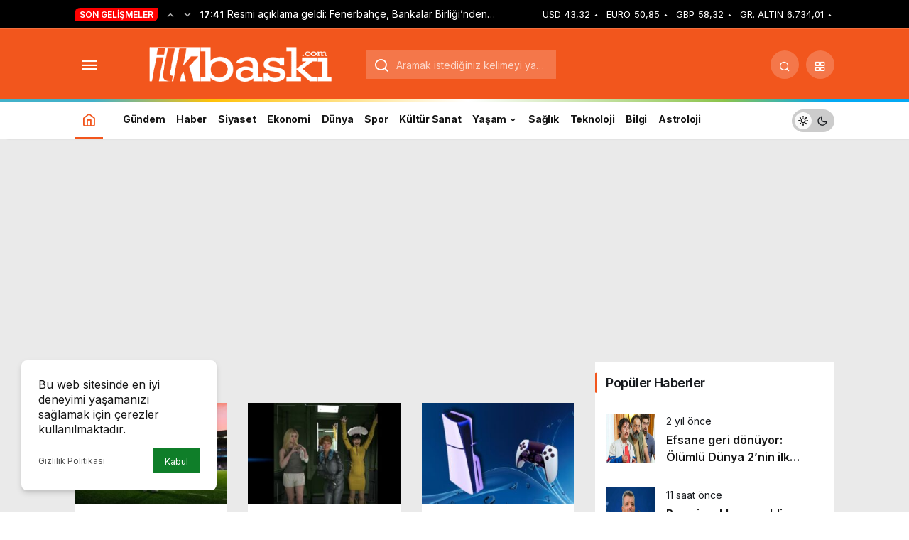

--- FILE ---
content_type: text/html; charset=utf-8
request_url: https://www.google.com/recaptcha/api2/aframe
body_size: 137
content:
<!DOCTYPE HTML><html><head><meta http-equiv="content-type" content="text/html; charset=UTF-8"></head><body><script nonce="15I1ZGs9QhBd3WRx7Nupww">/** Anti-fraud and anti-abuse applications only. See google.com/recaptcha */ try{var clients={'sodar':'https://pagead2.googlesyndication.com/pagead/sodar?'};window.addEventListener("message",function(a){try{if(a.source===window.parent){var b=JSON.parse(a.data);var c=clients[b['id']];if(c){var d=document.createElement('img');d.src=c+b['params']+'&rc='+(localStorage.getItem("rc::a")?sessionStorage.getItem("rc::b"):"");window.document.body.appendChild(d);sessionStorage.setItem("rc::e",parseInt(sessionStorage.getItem("rc::e")||0)+1);localStorage.setItem("rc::h",'1768961340926');}}}catch(b){}});window.parent.postMessage("_grecaptcha_ready", "*");}catch(b){}</script></body></html>

--- FILE ---
content_type: application/javascript; charset=utf-8
request_url: https://fundingchoicesmessages.google.com/f/AGSKWxUuvw2Iyj-jUHrIZNOZOSA8bFBir6t31fJp1Vf6Cjdxz6IjQxn39C6tlFiPiefyI7bbxDR10-RfDhoQVVwVLFJzb7p89PdQBMgz9JsgTmHYE31W-oyxFn7f8oh_KUdKCcH2DXITqQ==?fccs=W251bGwsbnVsbCxudWxsLG51bGwsbnVsbCxudWxsLFsxNzY4OTYxMzM5LDYzNzAwMDAwMF0sbnVsbCxudWxsLG51bGwsW251bGwsWzddXSwiaHR0cHM6Ly9pbGtiYXNraS5jb20vdGFnL295dW4vIixudWxsLFtbOCwiOW9FQlItNW1xcW8iXSxbOSwiZW4tVVMiXSxbMTksIjIiXSxbMTcsIlswXSJdLFsyNCwiIl0sWzI5LCJmYWxzZSJdXV0
body_size: -215
content:
if (typeof __googlefc.fcKernelManager.run === 'function') {"use strict";this.default_ContributorServingResponseClientJs=this.default_ContributorServingResponseClientJs||{};(function(_){var window=this;
try{
var QH=function(a){this.A=_.t(a)};_.u(QH,_.J);var RH=_.ed(QH);var SH=function(a,b,c){this.B=a;this.params=b;this.j=c;this.l=_.F(this.params,4);this.o=new _.dh(this.B.document,_.O(this.params,3),new _.Qg(_.Qk(this.j)))};SH.prototype.run=function(){if(_.P(this.params,10)){var a=this.o;var b=_.eh(a);b=_.Od(b,4);_.ih(a,b)}a=_.Rk(this.j)?_.be(_.Rk(this.j)):new _.de;_.ee(a,9);_.F(a,4)!==1&&_.G(a,4,this.l===2||this.l===3?1:2);_.Fg(this.params,5)&&(b=_.O(this.params,5),_.hg(a,6,b));return a};var TH=function(){};TH.prototype.run=function(a,b){var c,d;return _.v(function(e){c=RH(b);d=(new SH(a,c,_.A(c,_.Pk,2))).run();return e.return({ia:_.L(d)})})};_.Tk(8,new TH);
}catch(e){_._DumpException(e)}
}).call(this,this.default_ContributorServingResponseClientJs);
// Google Inc.

//# sourceURL=/_/mss/boq-content-ads-contributor/_/js/k=boq-content-ads-contributor.ContributorServingResponseClientJs.en_US.9oEBR-5mqqo.es5.O/d=1/exm=kernel_loader,loader_js_executable/ed=1/rs=AJlcJMwtVrnwsvCgvFVyuqXAo8GMo9641A/m=web_iab_tcf_v2_signal_executable
__googlefc.fcKernelManager.run('\x5b\x5b\x5b8,\x22\x5bnull,\x5b\x5bnull,null,null,\\\x22https:\/\/fundingchoicesmessages.google.com\/f\/AGSKWxVCFPLPF_37ocQQ8QDVGa5Kk-tB-BLXQHOFg3ffLV5q_uyz0g6TW8KzQuHdkh2-vR8Qz7gT4E0KMUZcv8ubDrJFBqDzILPLsNx3gufvQwAnUYawUfPQ3eDk8-OcN7kG6QtLvzzKhg\\\\u003d\\\\u003d\\\x22\x5d,null,null,\x5bnull,null,null,\\\x22https:\/\/fundingchoicesmessages.google.com\/el\/AGSKWxXQnmH89P-tdUxvmB12hHSg36LoFD5w46dLVv4EjJteraTn2CRFqiywUVc7ko1oskf5QaRv9NNEMZ3T5-t5Z8DDtJvfGHwmwBnhQI4X4uygEbQPzzDlMdOIpSii4DNjwFxz0hJGwg\\\\u003d\\\\u003d\\\x22\x5d,null,\x5bnull,\x5b7\x5d\x5d\x5d,\\\x22ilkbaski.com\\\x22,1,\\\x22en\\\x22,null,null,null,null,1\x5d\x22\x5d\x5d,\x5bnull,null,null,\x22https:\/\/fundingchoicesmessages.google.com\/f\/AGSKWxVwbqzlBDmVlXckHlH0IJTMBUQCeXtqst2s16mH2PnDBbLs8NUcN7YW1qGZhJ7Dw1qMihiqCdkj_tjw5fxrV7KeDda8Tzx6EbxAiFTT37f_d3tK0JuP7KI1_d8d77ndYwK-LOdjLA\\u003d\\u003d\x22\x5d\x5d');}

--- FILE ---
content_type: application/javascript; charset=utf-8
request_url: https://fundingchoicesmessages.google.com/f/AGSKWxWnN7LCvrxke9DQA0VsE3dB5D4cXI6pynDSfmsyfxN1XsSy7lER9z8JgqGf7PMgwFdvH6ZhSgLKYj6TjiSvVcfR-IgXFlEkkjT0vefmSAi1PB6SPKqM-VyATrQhAWuar4U9LybWCI3hHIsyGFRdXXIzvIzlbILFS-3D-seqe4XP9_eXAAc_cTgS9HQN/_/adiframe.-ad-rotators//banner_125x/eroads./adyard300.
body_size: -1289
content:
window['f3cabba2-579e-45f8-a199-f960b2bd7931'] = true;